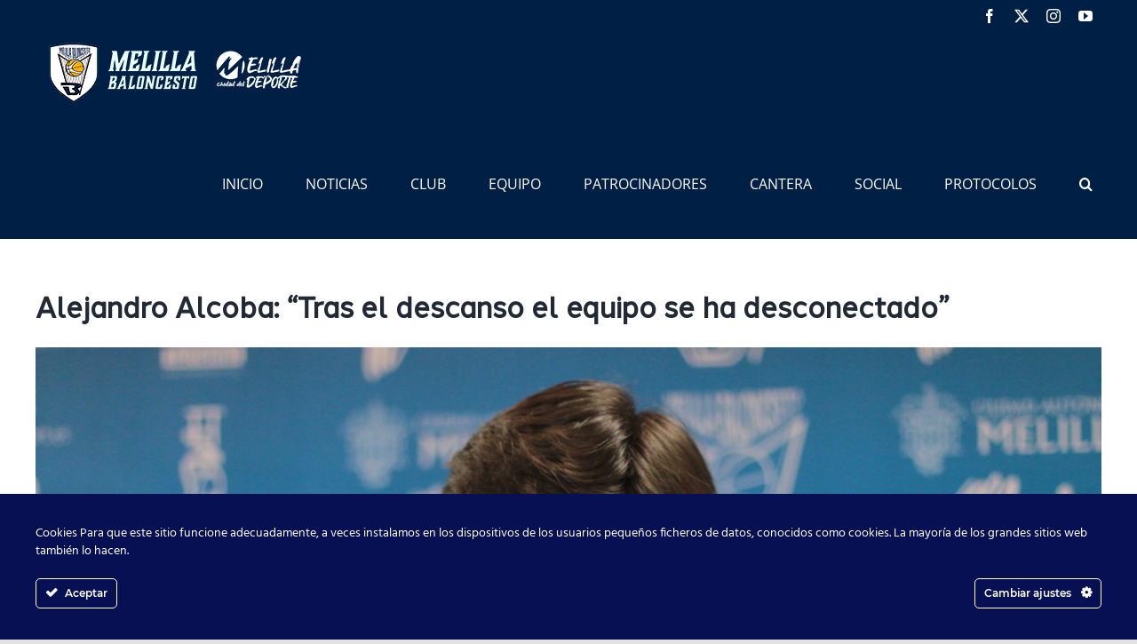

--- FILE ---
content_type: text/html; charset=utf-8
request_url: https://www.google.com/recaptcha/api2/anchor?ar=1&k=6Lfj54kUAAAAAMicFsZEtvSmghY1Hx9l42ANB1Ru&co=aHR0cHM6Ly9jbHVibWVsaWxsYWJhbG9uY2VzdG8ub3JnOjQ0Mw..&hl=en&v=PoyoqOPhxBO7pBk68S4YbpHZ&size=invisible&anchor-ms=20000&execute-ms=30000&cb=ogr8kpflerac
body_size: 48887
content:
<!DOCTYPE HTML><html dir="ltr" lang="en"><head><meta http-equiv="Content-Type" content="text/html; charset=UTF-8">
<meta http-equiv="X-UA-Compatible" content="IE=edge">
<title>reCAPTCHA</title>
<style type="text/css">
/* cyrillic-ext */
@font-face {
  font-family: 'Roboto';
  font-style: normal;
  font-weight: 400;
  font-stretch: 100%;
  src: url(//fonts.gstatic.com/s/roboto/v48/KFO7CnqEu92Fr1ME7kSn66aGLdTylUAMa3GUBHMdazTgWw.woff2) format('woff2');
  unicode-range: U+0460-052F, U+1C80-1C8A, U+20B4, U+2DE0-2DFF, U+A640-A69F, U+FE2E-FE2F;
}
/* cyrillic */
@font-face {
  font-family: 'Roboto';
  font-style: normal;
  font-weight: 400;
  font-stretch: 100%;
  src: url(//fonts.gstatic.com/s/roboto/v48/KFO7CnqEu92Fr1ME7kSn66aGLdTylUAMa3iUBHMdazTgWw.woff2) format('woff2');
  unicode-range: U+0301, U+0400-045F, U+0490-0491, U+04B0-04B1, U+2116;
}
/* greek-ext */
@font-face {
  font-family: 'Roboto';
  font-style: normal;
  font-weight: 400;
  font-stretch: 100%;
  src: url(//fonts.gstatic.com/s/roboto/v48/KFO7CnqEu92Fr1ME7kSn66aGLdTylUAMa3CUBHMdazTgWw.woff2) format('woff2');
  unicode-range: U+1F00-1FFF;
}
/* greek */
@font-face {
  font-family: 'Roboto';
  font-style: normal;
  font-weight: 400;
  font-stretch: 100%;
  src: url(//fonts.gstatic.com/s/roboto/v48/KFO7CnqEu92Fr1ME7kSn66aGLdTylUAMa3-UBHMdazTgWw.woff2) format('woff2');
  unicode-range: U+0370-0377, U+037A-037F, U+0384-038A, U+038C, U+038E-03A1, U+03A3-03FF;
}
/* math */
@font-face {
  font-family: 'Roboto';
  font-style: normal;
  font-weight: 400;
  font-stretch: 100%;
  src: url(//fonts.gstatic.com/s/roboto/v48/KFO7CnqEu92Fr1ME7kSn66aGLdTylUAMawCUBHMdazTgWw.woff2) format('woff2');
  unicode-range: U+0302-0303, U+0305, U+0307-0308, U+0310, U+0312, U+0315, U+031A, U+0326-0327, U+032C, U+032F-0330, U+0332-0333, U+0338, U+033A, U+0346, U+034D, U+0391-03A1, U+03A3-03A9, U+03B1-03C9, U+03D1, U+03D5-03D6, U+03F0-03F1, U+03F4-03F5, U+2016-2017, U+2034-2038, U+203C, U+2040, U+2043, U+2047, U+2050, U+2057, U+205F, U+2070-2071, U+2074-208E, U+2090-209C, U+20D0-20DC, U+20E1, U+20E5-20EF, U+2100-2112, U+2114-2115, U+2117-2121, U+2123-214F, U+2190, U+2192, U+2194-21AE, U+21B0-21E5, U+21F1-21F2, U+21F4-2211, U+2213-2214, U+2216-22FF, U+2308-230B, U+2310, U+2319, U+231C-2321, U+2336-237A, U+237C, U+2395, U+239B-23B7, U+23D0, U+23DC-23E1, U+2474-2475, U+25AF, U+25B3, U+25B7, U+25BD, U+25C1, U+25CA, U+25CC, U+25FB, U+266D-266F, U+27C0-27FF, U+2900-2AFF, U+2B0E-2B11, U+2B30-2B4C, U+2BFE, U+3030, U+FF5B, U+FF5D, U+1D400-1D7FF, U+1EE00-1EEFF;
}
/* symbols */
@font-face {
  font-family: 'Roboto';
  font-style: normal;
  font-weight: 400;
  font-stretch: 100%;
  src: url(//fonts.gstatic.com/s/roboto/v48/KFO7CnqEu92Fr1ME7kSn66aGLdTylUAMaxKUBHMdazTgWw.woff2) format('woff2');
  unicode-range: U+0001-000C, U+000E-001F, U+007F-009F, U+20DD-20E0, U+20E2-20E4, U+2150-218F, U+2190, U+2192, U+2194-2199, U+21AF, U+21E6-21F0, U+21F3, U+2218-2219, U+2299, U+22C4-22C6, U+2300-243F, U+2440-244A, U+2460-24FF, U+25A0-27BF, U+2800-28FF, U+2921-2922, U+2981, U+29BF, U+29EB, U+2B00-2BFF, U+4DC0-4DFF, U+FFF9-FFFB, U+10140-1018E, U+10190-1019C, U+101A0, U+101D0-101FD, U+102E0-102FB, U+10E60-10E7E, U+1D2C0-1D2D3, U+1D2E0-1D37F, U+1F000-1F0FF, U+1F100-1F1AD, U+1F1E6-1F1FF, U+1F30D-1F30F, U+1F315, U+1F31C, U+1F31E, U+1F320-1F32C, U+1F336, U+1F378, U+1F37D, U+1F382, U+1F393-1F39F, U+1F3A7-1F3A8, U+1F3AC-1F3AF, U+1F3C2, U+1F3C4-1F3C6, U+1F3CA-1F3CE, U+1F3D4-1F3E0, U+1F3ED, U+1F3F1-1F3F3, U+1F3F5-1F3F7, U+1F408, U+1F415, U+1F41F, U+1F426, U+1F43F, U+1F441-1F442, U+1F444, U+1F446-1F449, U+1F44C-1F44E, U+1F453, U+1F46A, U+1F47D, U+1F4A3, U+1F4B0, U+1F4B3, U+1F4B9, U+1F4BB, U+1F4BF, U+1F4C8-1F4CB, U+1F4D6, U+1F4DA, U+1F4DF, U+1F4E3-1F4E6, U+1F4EA-1F4ED, U+1F4F7, U+1F4F9-1F4FB, U+1F4FD-1F4FE, U+1F503, U+1F507-1F50B, U+1F50D, U+1F512-1F513, U+1F53E-1F54A, U+1F54F-1F5FA, U+1F610, U+1F650-1F67F, U+1F687, U+1F68D, U+1F691, U+1F694, U+1F698, U+1F6AD, U+1F6B2, U+1F6B9-1F6BA, U+1F6BC, U+1F6C6-1F6CF, U+1F6D3-1F6D7, U+1F6E0-1F6EA, U+1F6F0-1F6F3, U+1F6F7-1F6FC, U+1F700-1F7FF, U+1F800-1F80B, U+1F810-1F847, U+1F850-1F859, U+1F860-1F887, U+1F890-1F8AD, U+1F8B0-1F8BB, U+1F8C0-1F8C1, U+1F900-1F90B, U+1F93B, U+1F946, U+1F984, U+1F996, U+1F9E9, U+1FA00-1FA6F, U+1FA70-1FA7C, U+1FA80-1FA89, U+1FA8F-1FAC6, U+1FACE-1FADC, U+1FADF-1FAE9, U+1FAF0-1FAF8, U+1FB00-1FBFF;
}
/* vietnamese */
@font-face {
  font-family: 'Roboto';
  font-style: normal;
  font-weight: 400;
  font-stretch: 100%;
  src: url(//fonts.gstatic.com/s/roboto/v48/KFO7CnqEu92Fr1ME7kSn66aGLdTylUAMa3OUBHMdazTgWw.woff2) format('woff2');
  unicode-range: U+0102-0103, U+0110-0111, U+0128-0129, U+0168-0169, U+01A0-01A1, U+01AF-01B0, U+0300-0301, U+0303-0304, U+0308-0309, U+0323, U+0329, U+1EA0-1EF9, U+20AB;
}
/* latin-ext */
@font-face {
  font-family: 'Roboto';
  font-style: normal;
  font-weight: 400;
  font-stretch: 100%;
  src: url(//fonts.gstatic.com/s/roboto/v48/KFO7CnqEu92Fr1ME7kSn66aGLdTylUAMa3KUBHMdazTgWw.woff2) format('woff2');
  unicode-range: U+0100-02BA, U+02BD-02C5, U+02C7-02CC, U+02CE-02D7, U+02DD-02FF, U+0304, U+0308, U+0329, U+1D00-1DBF, U+1E00-1E9F, U+1EF2-1EFF, U+2020, U+20A0-20AB, U+20AD-20C0, U+2113, U+2C60-2C7F, U+A720-A7FF;
}
/* latin */
@font-face {
  font-family: 'Roboto';
  font-style: normal;
  font-weight: 400;
  font-stretch: 100%;
  src: url(//fonts.gstatic.com/s/roboto/v48/KFO7CnqEu92Fr1ME7kSn66aGLdTylUAMa3yUBHMdazQ.woff2) format('woff2');
  unicode-range: U+0000-00FF, U+0131, U+0152-0153, U+02BB-02BC, U+02C6, U+02DA, U+02DC, U+0304, U+0308, U+0329, U+2000-206F, U+20AC, U+2122, U+2191, U+2193, U+2212, U+2215, U+FEFF, U+FFFD;
}
/* cyrillic-ext */
@font-face {
  font-family: 'Roboto';
  font-style: normal;
  font-weight: 500;
  font-stretch: 100%;
  src: url(//fonts.gstatic.com/s/roboto/v48/KFO7CnqEu92Fr1ME7kSn66aGLdTylUAMa3GUBHMdazTgWw.woff2) format('woff2');
  unicode-range: U+0460-052F, U+1C80-1C8A, U+20B4, U+2DE0-2DFF, U+A640-A69F, U+FE2E-FE2F;
}
/* cyrillic */
@font-face {
  font-family: 'Roboto';
  font-style: normal;
  font-weight: 500;
  font-stretch: 100%;
  src: url(//fonts.gstatic.com/s/roboto/v48/KFO7CnqEu92Fr1ME7kSn66aGLdTylUAMa3iUBHMdazTgWw.woff2) format('woff2');
  unicode-range: U+0301, U+0400-045F, U+0490-0491, U+04B0-04B1, U+2116;
}
/* greek-ext */
@font-face {
  font-family: 'Roboto';
  font-style: normal;
  font-weight: 500;
  font-stretch: 100%;
  src: url(//fonts.gstatic.com/s/roboto/v48/KFO7CnqEu92Fr1ME7kSn66aGLdTylUAMa3CUBHMdazTgWw.woff2) format('woff2');
  unicode-range: U+1F00-1FFF;
}
/* greek */
@font-face {
  font-family: 'Roboto';
  font-style: normal;
  font-weight: 500;
  font-stretch: 100%;
  src: url(//fonts.gstatic.com/s/roboto/v48/KFO7CnqEu92Fr1ME7kSn66aGLdTylUAMa3-UBHMdazTgWw.woff2) format('woff2');
  unicode-range: U+0370-0377, U+037A-037F, U+0384-038A, U+038C, U+038E-03A1, U+03A3-03FF;
}
/* math */
@font-face {
  font-family: 'Roboto';
  font-style: normal;
  font-weight: 500;
  font-stretch: 100%;
  src: url(//fonts.gstatic.com/s/roboto/v48/KFO7CnqEu92Fr1ME7kSn66aGLdTylUAMawCUBHMdazTgWw.woff2) format('woff2');
  unicode-range: U+0302-0303, U+0305, U+0307-0308, U+0310, U+0312, U+0315, U+031A, U+0326-0327, U+032C, U+032F-0330, U+0332-0333, U+0338, U+033A, U+0346, U+034D, U+0391-03A1, U+03A3-03A9, U+03B1-03C9, U+03D1, U+03D5-03D6, U+03F0-03F1, U+03F4-03F5, U+2016-2017, U+2034-2038, U+203C, U+2040, U+2043, U+2047, U+2050, U+2057, U+205F, U+2070-2071, U+2074-208E, U+2090-209C, U+20D0-20DC, U+20E1, U+20E5-20EF, U+2100-2112, U+2114-2115, U+2117-2121, U+2123-214F, U+2190, U+2192, U+2194-21AE, U+21B0-21E5, U+21F1-21F2, U+21F4-2211, U+2213-2214, U+2216-22FF, U+2308-230B, U+2310, U+2319, U+231C-2321, U+2336-237A, U+237C, U+2395, U+239B-23B7, U+23D0, U+23DC-23E1, U+2474-2475, U+25AF, U+25B3, U+25B7, U+25BD, U+25C1, U+25CA, U+25CC, U+25FB, U+266D-266F, U+27C0-27FF, U+2900-2AFF, U+2B0E-2B11, U+2B30-2B4C, U+2BFE, U+3030, U+FF5B, U+FF5D, U+1D400-1D7FF, U+1EE00-1EEFF;
}
/* symbols */
@font-face {
  font-family: 'Roboto';
  font-style: normal;
  font-weight: 500;
  font-stretch: 100%;
  src: url(//fonts.gstatic.com/s/roboto/v48/KFO7CnqEu92Fr1ME7kSn66aGLdTylUAMaxKUBHMdazTgWw.woff2) format('woff2');
  unicode-range: U+0001-000C, U+000E-001F, U+007F-009F, U+20DD-20E0, U+20E2-20E4, U+2150-218F, U+2190, U+2192, U+2194-2199, U+21AF, U+21E6-21F0, U+21F3, U+2218-2219, U+2299, U+22C4-22C6, U+2300-243F, U+2440-244A, U+2460-24FF, U+25A0-27BF, U+2800-28FF, U+2921-2922, U+2981, U+29BF, U+29EB, U+2B00-2BFF, U+4DC0-4DFF, U+FFF9-FFFB, U+10140-1018E, U+10190-1019C, U+101A0, U+101D0-101FD, U+102E0-102FB, U+10E60-10E7E, U+1D2C0-1D2D3, U+1D2E0-1D37F, U+1F000-1F0FF, U+1F100-1F1AD, U+1F1E6-1F1FF, U+1F30D-1F30F, U+1F315, U+1F31C, U+1F31E, U+1F320-1F32C, U+1F336, U+1F378, U+1F37D, U+1F382, U+1F393-1F39F, U+1F3A7-1F3A8, U+1F3AC-1F3AF, U+1F3C2, U+1F3C4-1F3C6, U+1F3CA-1F3CE, U+1F3D4-1F3E0, U+1F3ED, U+1F3F1-1F3F3, U+1F3F5-1F3F7, U+1F408, U+1F415, U+1F41F, U+1F426, U+1F43F, U+1F441-1F442, U+1F444, U+1F446-1F449, U+1F44C-1F44E, U+1F453, U+1F46A, U+1F47D, U+1F4A3, U+1F4B0, U+1F4B3, U+1F4B9, U+1F4BB, U+1F4BF, U+1F4C8-1F4CB, U+1F4D6, U+1F4DA, U+1F4DF, U+1F4E3-1F4E6, U+1F4EA-1F4ED, U+1F4F7, U+1F4F9-1F4FB, U+1F4FD-1F4FE, U+1F503, U+1F507-1F50B, U+1F50D, U+1F512-1F513, U+1F53E-1F54A, U+1F54F-1F5FA, U+1F610, U+1F650-1F67F, U+1F687, U+1F68D, U+1F691, U+1F694, U+1F698, U+1F6AD, U+1F6B2, U+1F6B9-1F6BA, U+1F6BC, U+1F6C6-1F6CF, U+1F6D3-1F6D7, U+1F6E0-1F6EA, U+1F6F0-1F6F3, U+1F6F7-1F6FC, U+1F700-1F7FF, U+1F800-1F80B, U+1F810-1F847, U+1F850-1F859, U+1F860-1F887, U+1F890-1F8AD, U+1F8B0-1F8BB, U+1F8C0-1F8C1, U+1F900-1F90B, U+1F93B, U+1F946, U+1F984, U+1F996, U+1F9E9, U+1FA00-1FA6F, U+1FA70-1FA7C, U+1FA80-1FA89, U+1FA8F-1FAC6, U+1FACE-1FADC, U+1FADF-1FAE9, U+1FAF0-1FAF8, U+1FB00-1FBFF;
}
/* vietnamese */
@font-face {
  font-family: 'Roboto';
  font-style: normal;
  font-weight: 500;
  font-stretch: 100%;
  src: url(//fonts.gstatic.com/s/roboto/v48/KFO7CnqEu92Fr1ME7kSn66aGLdTylUAMa3OUBHMdazTgWw.woff2) format('woff2');
  unicode-range: U+0102-0103, U+0110-0111, U+0128-0129, U+0168-0169, U+01A0-01A1, U+01AF-01B0, U+0300-0301, U+0303-0304, U+0308-0309, U+0323, U+0329, U+1EA0-1EF9, U+20AB;
}
/* latin-ext */
@font-face {
  font-family: 'Roboto';
  font-style: normal;
  font-weight: 500;
  font-stretch: 100%;
  src: url(//fonts.gstatic.com/s/roboto/v48/KFO7CnqEu92Fr1ME7kSn66aGLdTylUAMa3KUBHMdazTgWw.woff2) format('woff2');
  unicode-range: U+0100-02BA, U+02BD-02C5, U+02C7-02CC, U+02CE-02D7, U+02DD-02FF, U+0304, U+0308, U+0329, U+1D00-1DBF, U+1E00-1E9F, U+1EF2-1EFF, U+2020, U+20A0-20AB, U+20AD-20C0, U+2113, U+2C60-2C7F, U+A720-A7FF;
}
/* latin */
@font-face {
  font-family: 'Roboto';
  font-style: normal;
  font-weight: 500;
  font-stretch: 100%;
  src: url(//fonts.gstatic.com/s/roboto/v48/KFO7CnqEu92Fr1ME7kSn66aGLdTylUAMa3yUBHMdazQ.woff2) format('woff2');
  unicode-range: U+0000-00FF, U+0131, U+0152-0153, U+02BB-02BC, U+02C6, U+02DA, U+02DC, U+0304, U+0308, U+0329, U+2000-206F, U+20AC, U+2122, U+2191, U+2193, U+2212, U+2215, U+FEFF, U+FFFD;
}
/* cyrillic-ext */
@font-face {
  font-family: 'Roboto';
  font-style: normal;
  font-weight: 900;
  font-stretch: 100%;
  src: url(//fonts.gstatic.com/s/roboto/v48/KFO7CnqEu92Fr1ME7kSn66aGLdTylUAMa3GUBHMdazTgWw.woff2) format('woff2');
  unicode-range: U+0460-052F, U+1C80-1C8A, U+20B4, U+2DE0-2DFF, U+A640-A69F, U+FE2E-FE2F;
}
/* cyrillic */
@font-face {
  font-family: 'Roboto';
  font-style: normal;
  font-weight: 900;
  font-stretch: 100%;
  src: url(//fonts.gstatic.com/s/roboto/v48/KFO7CnqEu92Fr1ME7kSn66aGLdTylUAMa3iUBHMdazTgWw.woff2) format('woff2');
  unicode-range: U+0301, U+0400-045F, U+0490-0491, U+04B0-04B1, U+2116;
}
/* greek-ext */
@font-face {
  font-family: 'Roboto';
  font-style: normal;
  font-weight: 900;
  font-stretch: 100%;
  src: url(//fonts.gstatic.com/s/roboto/v48/KFO7CnqEu92Fr1ME7kSn66aGLdTylUAMa3CUBHMdazTgWw.woff2) format('woff2');
  unicode-range: U+1F00-1FFF;
}
/* greek */
@font-face {
  font-family: 'Roboto';
  font-style: normal;
  font-weight: 900;
  font-stretch: 100%;
  src: url(//fonts.gstatic.com/s/roboto/v48/KFO7CnqEu92Fr1ME7kSn66aGLdTylUAMa3-UBHMdazTgWw.woff2) format('woff2');
  unicode-range: U+0370-0377, U+037A-037F, U+0384-038A, U+038C, U+038E-03A1, U+03A3-03FF;
}
/* math */
@font-face {
  font-family: 'Roboto';
  font-style: normal;
  font-weight: 900;
  font-stretch: 100%;
  src: url(//fonts.gstatic.com/s/roboto/v48/KFO7CnqEu92Fr1ME7kSn66aGLdTylUAMawCUBHMdazTgWw.woff2) format('woff2');
  unicode-range: U+0302-0303, U+0305, U+0307-0308, U+0310, U+0312, U+0315, U+031A, U+0326-0327, U+032C, U+032F-0330, U+0332-0333, U+0338, U+033A, U+0346, U+034D, U+0391-03A1, U+03A3-03A9, U+03B1-03C9, U+03D1, U+03D5-03D6, U+03F0-03F1, U+03F4-03F5, U+2016-2017, U+2034-2038, U+203C, U+2040, U+2043, U+2047, U+2050, U+2057, U+205F, U+2070-2071, U+2074-208E, U+2090-209C, U+20D0-20DC, U+20E1, U+20E5-20EF, U+2100-2112, U+2114-2115, U+2117-2121, U+2123-214F, U+2190, U+2192, U+2194-21AE, U+21B0-21E5, U+21F1-21F2, U+21F4-2211, U+2213-2214, U+2216-22FF, U+2308-230B, U+2310, U+2319, U+231C-2321, U+2336-237A, U+237C, U+2395, U+239B-23B7, U+23D0, U+23DC-23E1, U+2474-2475, U+25AF, U+25B3, U+25B7, U+25BD, U+25C1, U+25CA, U+25CC, U+25FB, U+266D-266F, U+27C0-27FF, U+2900-2AFF, U+2B0E-2B11, U+2B30-2B4C, U+2BFE, U+3030, U+FF5B, U+FF5D, U+1D400-1D7FF, U+1EE00-1EEFF;
}
/* symbols */
@font-face {
  font-family: 'Roboto';
  font-style: normal;
  font-weight: 900;
  font-stretch: 100%;
  src: url(//fonts.gstatic.com/s/roboto/v48/KFO7CnqEu92Fr1ME7kSn66aGLdTylUAMaxKUBHMdazTgWw.woff2) format('woff2');
  unicode-range: U+0001-000C, U+000E-001F, U+007F-009F, U+20DD-20E0, U+20E2-20E4, U+2150-218F, U+2190, U+2192, U+2194-2199, U+21AF, U+21E6-21F0, U+21F3, U+2218-2219, U+2299, U+22C4-22C6, U+2300-243F, U+2440-244A, U+2460-24FF, U+25A0-27BF, U+2800-28FF, U+2921-2922, U+2981, U+29BF, U+29EB, U+2B00-2BFF, U+4DC0-4DFF, U+FFF9-FFFB, U+10140-1018E, U+10190-1019C, U+101A0, U+101D0-101FD, U+102E0-102FB, U+10E60-10E7E, U+1D2C0-1D2D3, U+1D2E0-1D37F, U+1F000-1F0FF, U+1F100-1F1AD, U+1F1E6-1F1FF, U+1F30D-1F30F, U+1F315, U+1F31C, U+1F31E, U+1F320-1F32C, U+1F336, U+1F378, U+1F37D, U+1F382, U+1F393-1F39F, U+1F3A7-1F3A8, U+1F3AC-1F3AF, U+1F3C2, U+1F3C4-1F3C6, U+1F3CA-1F3CE, U+1F3D4-1F3E0, U+1F3ED, U+1F3F1-1F3F3, U+1F3F5-1F3F7, U+1F408, U+1F415, U+1F41F, U+1F426, U+1F43F, U+1F441-1F442, U+1F444, U+1F446-1F449, U+1F44C-1F44E, U+1F453, U+1F46A, U+1F47D, U+1F4A3, U+1F4B0, U+1F4B3, U+1F4B9, U+1F4BB, U+1F4BF, U+1F4C8-1F4CB, U+1F4D6, U+1F4DA, U+1F4DF, U+1F4E3-1F4E6, U+1F4EA-1F4ED, U+1F4F7, U+1F4F9-1F4FB, U+1F4FD-1F4FE, U+1F503, U+1F507-1F50B, U+1F50D, U+1F512-1F513, U+1F53E-1F54A, U+1F54F-1F5FA, U+1F610, U+1F650-1F67F, U+1F687, U+1F68D, U+1F691, U+1F694, U+1F698, U+1F6AD, U+1F6B2, U+1F6B9-1F6BA, U+1F6BC, U+1F6C6-1F6CF, U+1F6D3-1F6D7, U+1F6E0-1F6EA, U+1F6F0-1F6F3, U+1F6F7-1F6FC, U+1F700-1F7FF, U+1F800-1F80B, U+1F810-1F847, U+1F850-1F859, U+1F860-1F887, U+1F890-1F8AD, U+1F8B0-1F8BB, U+1F8C0-1F8C1, U+1F900-1F90B, U+1F93B, U+1F946, U+1F984, U+1F996, U+1F9E9, U+1FA00-1FA6F, U+1FA70-1FA7C, U+1FA80-1FA89, U+1FA8F-1FAC6, U+1FACE-1FADC, U+1FADF-1FAE9, U+1FAF0-1FAF8, U+1FB00-1FBFF;
}
/* vietnamese */
@font-face {
  font-family: 'Roboto';
  font-style: normal;
  font-weight: 900;
  font-stretch: 100%;
  src: url(//fonts.gstatic.com/s/roboto/v48/KFO7CnqEu92Fr1ME7kSn66aGLdTylUAMa3OUBHMdazTgWw.woff2) format('woff2');
  unicode-range: U+0102-0103, U+0110-0111, U+0128-0129, U+0168-0169, U+01A0-01A1, U+01AF-01B0, U+0300-0301, U+0303-0304, U+0308-0309, U+0323, U+0329, U+1EA0-1EF9, U+20AB;
}
/* latin-ext */
@font-face {
  font-family: 'Roboto';
  font-style: normal;
  font-weight: 900;
  font-stretch: 100%;
  src: url(//fonts.gstatic.com/s/roboto/v48/KFO7CnqEu92Fr1ME7kSn66aGLdTylUAMa3KUBHMdazTgWw.woff2) format('woff2');
  unicode-range: U+0100-02BA, U+02BD-02C5, U+02C7-02CC, U+02CE-02D7, U+02DD-02FF, U+0304, U+0308, U+0329, U+1D00-1DBF, U+1E00-1E9F, U+1EF2-1EFF, U+2020, U+20A0-20AB, U+20AD-20C0, U+2113, U+2C60-2C7F, U+A720-A7FF;
}
/* latin */
@font-face {
  font-family: 'Roboto';
  font-style: normal;
  font-weight: 900;
  font-stretch: 100%;
  src: url(//fonts.gstatic.com/s/roboto/v48/KFO7CnqEu92Fr1ME7kSn66aGLdTylUAMa3yUBHMdazQ.woff2) format('woff2');
  unicode-range: U+0000-00FF, U+0131, U+0152-0153, U+02BB-02BC, U+02C6, U+02DA, U+02DC, U+0304, U+0308, U+0329, U+2000-206F, U+20AC, U+2122, U+2191, U+2193, U+2212, U+2215, U+FEFF, U+FFFD;
}

</style>
<link rel="stylesheet" type="text/css" href="https://www.gstatic.com/recaptcha/releases/PoyoqOPhxBO7pBk68S4YbpHZ/styles__ltr.css">
<script nonce="ON4LT74jdpE1p-JEe6P-sA" type="text/javascript">window['__recaptcha_api'] = 'https://www.google.com/recaptcha/api2/';</script>
<script type="text/javascript" src="https://www.gstatic.com/recaptcha/releases/PoyoqOPhxBO7pBk68S4YbpHZ/recaptcha__en.js" nonce="ON4LT74jdpE1p-JEe6P-sA">
      
    </script></head>
<body><div id="rc-anchor-alert" class="rc-anchor-alert"></div>
<input type="hidden" id="recaptcha-token" value="[base64]">
<script type="text/javascript" nonce="ON4LT74jdpE1p-JEe6P-sA">
      recaptcha.anchor.Main.init("[\x22ainput\x22,[\x22bgdata\x22,\x22\x22,\[base64]/[base64]/[base64]/ZyhXLGgpOnEoW04sMjEsbF0sVywwKSxoKSxmYWxzZSxmYWxzZSl9Y2F0Y2goayl7RygzNTgsVyk/[base64]/[base64]/[base64]/[base64]/[base64]/[base64]/[base64]/bmV3IEJbT10oRFswXSk6dz09Mj9uZXcgQltPXShEWzBdLERbMV0pOnc9PTM/bmV3IEJbT10oRFswXSxEWzFdLERbMl0pOnc9PTQ/[base64]/[base64]/[base64]/[base64]/[base64]\\u003d\x22,\[base64]\\u003d\x22,\x22w71OwpvDnsOdwrgpGmzDqh4awro4L8O2VndvXcKNwqVKTcOKwoXDosOAO17CosKvw6fCggbDhcK6w4fDh8K4wrI0wqpydXxUw6LCmyFbfMKPw5nCicK/T8Ocw4rDgMKJwolWQFp1DsKrN8KYwp0TKcOyIMOHLsOmw5HDunjClmzDqcKvwrTChsKOwpNsfMO4wrPDuUcMPA3CmygDw6spwoUBwqzCkl7CucOzw53Dslx/wrrCqcOPCT/Cm8O8w4JEwrrCkx9ow5tlwqgfw7pgw5HDnsO4dMOowrw6wpVJBcK6IsOYSCXCt3jDnsO+esKmbsK/wqhTw61hK8Ofw6cpwp9ow4w7PsKOw6/CtsOYSUsNw4EAwrzDjsO7PcOLw7HCoMKewodIwqzDoMKmw6LDiMOiCAY6wpFvw6g7Bg5Mw4BCOsOdB8OhwppywrNuwq3CvsKtwps8JMKvwoXCrsKbBn7DrcK9aTFQw5BkCl/CncOAMcOhwqLDscKkw7rDphsCw5vCs8KewrgLw6jCqTjCm8OIwpvCqsKDwqczISXCsExIasOuY8KwaMKCD8O0XsO7w7pAEAXDi8KWbMOWYRF3A8Kpw5wLw63Cm8KKwqcww6vDo8O7w7/Dq3dsQwdgVDxpOy7Dl8OZw7DCrcO8UzxEABLCnsKGKllpw75ZfkhYw7QAUy9YEcKHw7/Coj8zaMOmW8ObY8K2w7Vbw7PDrSRAw5vDpsOdccKWFcKdCcO/wpw0VSDCk13CusKnVMOfERvDlWsANC1Gwr4ww6TDtcKpw7tzY8OQwqhzw6PCsBZFwq/[base64]/[base64]/CgFg7w59YcDnCvcO4RMKew6fCjMKHw7DCoWwZDcKGSSXDn8OnwrHCuwHChR/Cm8OKU8OxfcK1w5Jjwo3CnT9FMFdXw6lVwqJYAnEkZlZZw6c8w5p/w5DDtnMOK17CosOzw4MKw68Rw4zCuMKIwpHDvMODV8Obfip1w7oEw7tiw69Zw7EZwqnDtBTCmVHCs8Oyw6RXBktaw6PDuMK7bsOvcFcCwpoBEQ04fcORbhY6RsOKEMOJw6bDrMKkcUjCsMKjZiNncH1Fwq/CgWbDuWzDlWoTd8KCcwHCqGp/a8KdEMOtMcOJw6XDu8KOJDRRw5LCuMO8w6E1QD14dFTCpg9Nw5XChMKkc1rCg3VaJynDjWTDtsK1CTR8G33Dvntfw6wvwofCnMKfwr/Dg1jCuMKwAsOXw5TCjEs5wrnDtW/Dt1VjDUjDvAxMwqobHMKrw7wvw450wpciw4Egw51DEMKvw4Acw5TDtRkZEg/CjcKdGMO+J8OAwpMAM8OSPCTCg0NrwrHCqmzCrnVFw7NswrkpOkQsMz7CnxHCn8OmQ8OZGRnCuMK6w5cyXCESw7vDp8KJQy7CkQF2wqzCisOEwqvCn8Osd8K3RFRZaiRXwrQgwoZ5w4Jdwo/CtSbDn3LDp0xdw6vDjxUEw6xvYXxjw6DCshLDhcKCKx5QO27DqUXCrMKMFlrChMOzw7hmLAAjwpcdScKGF8KqwoFww4crQMKxc8OZwrJgwr/[base64]/Dr2TCh8OZwoXCiwVtYcKTbMKDw7RCYcK0w5A8XcK9wpDCkjtTVn8zPkfDnQJFwqE6X3A7WDM4w5sDwqXDiTRLH8OsQTTDqyXCq3HDp8Kob8KXw5lzcBY/wpAwcFI9ZcOcW0E6wrrDkwJbwpB8T8KkESMCHsOlw4PDoMO4wpDDnsOvYMO+woAmaMK/[base64]/[base64]/CssKvF8OAbWjCksObw4zDn8K/w63Dvm5hw6BZXhRjwp9KXHkuNlXDsMOBGU7ChU/Dn2nDjcO0CFXDhsO6HS3CllPCt2dEAMOPwqrCk0zDnFEzOWrDqzfCrsOYw6A/DGxVdcOhU8OUwonClsOPehTDohTChMO0P8Olw43CjsKdczfDn1DDnVwuwozCi8KoOcORQzB6V2DCpcKGFMO+NMKHIVzCg8K8GMK7ZCHDlyzCtMOEHsKPw7VXw5LCq8KOw7PDjitJJ13DoDQHwqvDr8O9XMKHwonCsA/CmcK5w67Ck8KGJ1vClsO+IUIOw7scLkfClcODw43DqsO5N3A7w4h9w5PDj3VTw5ssWmjCj2ZJw5rDmnfDsh3DtcKQbBTDn8O8w7/DvMKxw68mQQkVw4E7CMK0T8O5BH3CpcK8wqfCrsOrHsOIwqcNH8OBwp/[base64]/[base64]/[base64]/w6/DjlYkw5A/KsKfwqzCgnDDmsOGUMOqwr/DiSgcNVXCksO/w6jDrVsKbWPDp8KEJMKlw5Fvw5nDosKhQH3CsUzDhj/[base64]/DoA0UYsOjbsK3BzzDj2LDvTHDhCjDgTfDuMOKOHt0w5PDtcOeOkfChcKDb8OfwrEhwrnDs8OiwrjCqsKUw6fDk8OgRsKYbiLDk8KKQ2sVw6jDgCPCjsKwCMK/wqF6wo/CqsOow44iwqvCjlcXPMOBw5M7DnkRQHpVYCAtHsOww51HUynDpE/[base64]/Dp37DoBorQsOHwo/CrkfDqwc2wobDo8OIw5HCt8KgMFHCmcKSw7wAw7fCn8Oqw7DCrGrDu8KfwoPDhh3CmsK0w6XCoVPDisKqMyrCqsKQw5HCsHvDhTvDhAYxwrZWHsOWQ8O+wqrChRHCscOCw59ta8OmwpLCtsKiTUkTwqrChWzCqsKKwq1rw7U3D8KCaMKMI8ONfQc5wog/JMKwwrLCgm7DhTBWwrHClsKcJsO0w6UKRcKMeSRVwrpzwp4zX8KBA8OtU8OGWl1dwpbCocOlN04XUkxaAkNha3LDqX4BAsO9b8O7wrrDk8OEYwR1V8OiBAJxXsK9w57DhQ1hwqRRXTTCslZ/dVnDp8KPw4TCpsKPXQ3CnlZDOQbCqFPDrcKiNnzCq0chwqPCqcK2w67DvyXDq2sTw4bCtMOXw6Ugw6HCrMOWU8OoDMKJw6fCq8OnFG8pAm7DnMOgA8K+w5cvB8KPf37DgcO/B8KqFhXDjgrDgMOcw77CqDTCjcK0LMOdw7rCuWAYCSjDqxcrwp/[base64]/wqpfGFfDiFRReUB0w7TDoMOGMsKLHlTDvsOdwoQ6w53DpMOmcsK+wrInw6YOGG8WwrgPFEvDvCbCnD3DlFjCuyfCmWBjw7/CuhHDjsOZwpbCkn7Ct8OfTg1sw7lTw4k5wp7DqsOUVgplwpwqwo5yNMKOR8OZB8OpeUAyV8K7FQzDk8OLf8K1cVtxwrfDgsK1w6fDk8K4I0ADw5pPbBvDtl/DrMOUFcKXwq3DmzXDvcOGw6pgw4wuwqFJw6dpw6DCkRMnw4IJbxN7wpzDr8K/w73CocKnwoHDt8KFw4I7F31macKlw7ExTG5wBiJzb0TDq8KiwpY8O8K0w48rX8KbWRTCqhDDqMO1wqjDul0lw5jCvBdHN8KZw43DrGkiFcOhQ3PDtcOMw47DqcK8BsKJesOFw4TCoRnDqRY4FirDmsKPCcKvwq/Cn03DksOmw6l3w7TDsW7Cn0rCpsOfIMOBwo8UQ8OKw5zDrsKOw5RSworCujXChyJMFzU/SiQFe8KTKyDCiQ/CtcKTwqLDgcO9w74cw6DCr1FHwqFHwqHDkcKdaTAcOMK+dsO8WcOJwpnDtcOcw6fCsVPClwtlNsOZIsKXfcKWMcOLw6HDnC4Jw63Ckz06w4sZw7xaw6nDuMKkwrLDo1PCtEXDvsOmLxfDpBzChsORA3t4wr1kw7/CoMOxw6paQSLCtcOIRRBTFxw2BcOsw6hQwrw4Bgh2w5EEwo/[base64]/DgcOpw4zDtsOpbsKvYcKLwp/DqyPDn8OgVWokw4PDlDvDgsOODsKKOsOxw63Ds8KfDsKVw77CrcOYPsKUw6/Cj8K1w5fCtsOpdXFFw4TDlVnCp8K+w48HY8O3w4gLeMKrOsKAOzTCs8KxGMO6QMKswrI+eMOVwpLDn0olwpQfPGxiJMOpDD3CjAdXAMOhU8K7w6PCpyTDgVvDs1xDw4XDr3hvwpfDqwwpCyPCo8KNw5QCw4k2ZDXCjH1iwqTCvmckHWLDhMOmw7/DmCwSXsKKw4Qqw6LClsKcwpPDlMOVPMKOwpYXOMKwdcKkYMOlH3QywrPCscK8PsKFTxlaP8KuFC/DrMOYw6okRBvDgFTCtxzCvsOiw4vDkTvCvTDCg8OMwr0/w5BCwqB7wpzChcK+wrXCnRRcw6x/[base64]/[base64]/U1PCu0bCocKjw4ZuwpnCtsKvEzPClFJ3f8OrDcOFJjXDlgIPP8OvaD7Do03Dn3gEwoIgUAjDsDFIw5AvWAnDu27Dt8K+RhbDonDDhm3Cg8OtAElKPkY/[base64]/[base64]/[base64]/DlFJ8WHXCjWrCtMK7w6Idd8Oqw4Brw7Qgw7/Ch8KhaCsEwqzCnkZNeMKIYMO5bMOSwprCgk89YMK4wpDDqMOxGGxdw5/DtMOYwqpGcsOuw7nCsz4pQ1DDjS3DhcO7w7sIw47DrsK/wqjDuBvDt2bDoQ7DiMKawphIw6R1ScKVwrZCcyIoe8KIJm9eD8KBwqRzw53CnSXDqmzCjVPDisKowpDCoHzDlMKowr/Di0fDgsOww5LCr2cnw5MFw69jwo06UnMHOMKxw6knwqLDg8K9wqjDgcKTPATDlsKZOzQuWMOqf8OwCcOnw4JkLMOVwrAXIULDisOLwqTDhHQNwqLDojXDsgPCpS8IJWhOwp3CilDCjsKidsO9wpgtVcKhL8Oxwp/ChkdJRnA9KsK9w6kPwrlow60Iwp3Dl0fCiMOrw6A2wo7Cs3gKw7Ewb8OONWXCisKswpvDqR3DgMK9woTCgxxhwqJDw40bwr51wrMMBMO4W2TDrUfCv8OBFn/[base64]/CgFfCnirDkmEkY3o4wqYWw43DnSPCgXHDucK2wqY6woLCmB4cFhQUwqnCiFUzJjVCJT/CssOnw50awrImw7cLPMKUfcKHw6srwrEdQlfDjsOww7hlw7/[base64]/w4jDicOzw4U2G3XCnsK/TMOKasOsW8KXwoFmLmEhw5dsw4/Du0LDoMKlLsKLw7zDtMOOw4HDoAV8cxhUw4laf8KIw6YheX3DuwTCtMK1w5rDvcKKw7TCnsK5Ek3Dr8K9wo7DiF3CosObDXfCv8O+wrTDjVLDiSEMwpNDw4/DrMOMc19kKXXCtsOwwqbClcKQbsO/W8OTd8K3ZsOeNsKcCiTCiVBABcKyw5vDicKWwojDhnkfacOOwoHDncOlWQ5+woLDnMKfPV3CvVUEXDTCmycBb8OIUzPDt0gCS3PDh8KxXDPDsmMYwq5pNMOVesKTw7HDtcOXwqVXwrDDiCXCkcKVw4jCrloSwq/[base64]/DqMOWYsK3wpjDn0h/[base64]/DjcK3dXHCoMKTwqBiw45EwofDqsKhe1VcBMOnRF/CljlVLMOCGzbCm8OVwqlmX27CmVnDpCXCvVDCq20Mw4hpw5jDslrCiCR6QsOPVhslw63CisKxblLCm2zDu8OTw6Ubwpw/w6hAZC/CmyfCtMKNwrFOwrsDe1YDw48BM8OiTMOvacONwq9yw5zDiCEmwojDl8KEbiXCn8K4w5FTwqbCq8KbBcO8XkPCpgrDnz3CmDvCtB3Dn39GwrJ4wrrDusOhw6wmwoARBMOsUR1nw6vCicOQw7HDrWxTw7AMw4PCs8Ogw5h/bwbCrcKdT8OVw4UJw4DCsMKNTsKcCnNWw4MSE1Alw7TDhkjDv0XCqcKzw7UrM3nDpsOad8Omwr1oMnzDvsKoL8KNw5nDo8Ord8KvIxdRZMO/LDIswrHCjMKNCcOZw4kQIMOrBk0hQntVwqNwaMK5w7nCoGnCvHvDlmggw73CosOuw6/CpsKpXcKGQycxwrs5w71JUsKLw61JDQVPw7FyTVA5MMOkw5/Ck8OudcKUwqXDkgnDuRzCs33CrR1JC8Khw5c/w4caw7IEwoZ4wovChT/DtAV5HBNvQWvCh8O3Q8KRf0HCqcOww7BOLFpmDMOgw4g/[base64]/[base64]/[base64]/Cl8OHf8O8w515ZMOzHsKgRB5XwoXChcK4LMKAD8KUeMO6Y8O1McKeNG0tO8Ksw6Mhw4jCnsK+w45EJAHCisOww5rDrhsODQ8cwrbCnkwFw5TDmUrDkMKDwokeSAXClMKeBV/DosOVfVPCiAXCtVpyVcKFw6TDpcO6wo9RcsK8fcKmw44Zw67Cjk1jQ8O3DcOLZAkXw5HDiS8XwpJxFcODRMOWIxLCqVQvTsOMw7TCnWnClsO1RsKJbE8qXl4sw5IGCAzDhjgsw4TClz/Cv1N6SAjDnjbCmcOPw6gvwobDmsKwOMKVGHlqAsOPwq45aBvDicKeZMK8wo/CnlIWC8OEw5oKT8KJwqUGWClewqdRw5vCsxVdWMO0wqPCqsO6MsKew6powohmwo9lw7pEBQgkwrDCgsOaeyjCiRYrWsOVNsO2FsKEw40QAEPDn8Obw6DCicKjw6XCvSvCszbDtF/DinPDpDbCmcORwrPDg0/[base64]/CksKlHAvCrUbDvMKSLMOGYQFdw5Etw5pqemXCiTo7wqQ4w4NfPFkwRsObWsOAcMK3MsOTwr9ww6jCuMK5FWDCpX5awrYSVMO8w6zDhgNtVUTCoSnDpGUzw7/Ci0hxTcOXIWLCp1bCqyd3bjbDuMOuwpJYf8KFOMKnwolKwp4bwpAeKWRsw7jDi8K+wqnCtVVEwoLCq24MND1vK8OOw5fCmWXCrywLwrHDrgBTR14/WcONDG3CoMK4wp/DtcKpTHPDh2NBOMKWwp8ld2jCm8OxwplLBG0tJsObw4fDgWzDicOIwrcuPxnDhXdaw6ALwokEO8K0Mg3DngHDrcOvwpwRw7h7ISTDucO3b0LDhcOGw4PDj8K5ewo4LsKjwqDDl2s4dUknwq4zA3fCmV/[base64]/Ci8OswrnCpMKHw6tILBbCncKeecOecSfCucKtw4jCiBkAwrLDpXIbwqLCgwxpwoXClMOvwo54w7wHwojDtMKcYsOHwrbDsA5nwo8cwolQw7rDtsKtw6Mfw4NXKMOdZ3/[base64]/w45FRnV7w6pew4LChMKqZ8KgNz/CmMKXw4Jxw5LCjsKHf8ONw5PDvcKwwrE6w77Ch8OUNmvDqEIDwq3DucOHWkpNX8OFQWPDjMKAw6Jaw47Dk8O7wroVwrrDnF9Bw7Aqwpgvwq8yQiPCkGvCk1vClXTCt8OIc1DClFRBJMKmVzzCjMO0wpoXKjNKU1dHFsOkw7/DqsO8HjLDi2ITMlkBeS3CoyIPb3Y/QRNUe8KLLGHDi8OnCMKJwp7Dk8OmXns6RxrCpcOBZcKIw57DhGPCrWnDlcOQwrbCnQ0GKMKfw6TClA/CoTTCl8KVw4bCmcOcY2woDl7CqwYOdGUDNcK0wpvCnU1hWGV8USbCi8KCbMOrSsKcFsKfIsOxwpFqMU/DrcOXBFbDncOLw4UrPcOPwpRuwpfDlzRhw6nDpxYFQcO9LcO2QsOqGV/Dt13CpHlTw7/CugrCnGE8E2XDqsKmBMOzWzbDuz17L8K+woptKDfCliJPwotpw6HCmsOvwqV3XmTClBHCuQMKw4bDjzgpwr7DgVdXwqPCnWFBw63CgSkjwpQWw4Umwq0Uw7VZw6M9CcKUwqzDolfCkcKhJMOOScKIwqfDizlnWSMDCcKBwo7CrsO7HcOMwptgwps5BQlAw4DCu2Ucw5/[base64]/wrPCssOGVsKwXSHCr2VORsK6woLCs20rZlUaw5bCtwomwoF+dmPDvz7CmH8GfcOew47DmMKvw5I2HnjDn8OBwp3ClMOuL8OXdsOPYcK/w6vDrF3DomrCtMOvS8OdPh/DrDJwKsKLwpAlHMOuwokLHcKsw6p1wp1VTcO3wq7Du8KaXDkxw6LDg8KhAATCg1vCv8OGVTjDiilDI3gvw4rCkkHDvmDDtiw9ZFDDpxXChUJEQyEsw7PCtsO/YEfDpHFWDyJvdcOhw7PDiHBhw5ELwqUtw5MPwq/CqcKVGhPDiMObwrcpwoXDs2M3w6VNNEgWUWrCim/ConYRw4kKWsObLAoWw6XCncKTwqvDnzwdKsKIw65RbhwvwoDCmMO0wrXDjsKbw4vDlsKjw7nDtsKKclVEwp/CrB9xCArDpMOoIMOtw4rDlsO7w64Ww4vCucKqwoTCgMKKMHvCgzFCw5/CglDCl2nDksOaw74SdMKvVcKkJEvCqSQQw5PCk8OpwoZ8w6nDvcKcwobDlmE3JcOSwp7CisKqw45fW8OOZV/CsMOnFQLDncKyYcKbegR2SiQDwowABTlpbsOrPcKow6DCs8OWw70DfMOIRMK6D2FJbsKHwo/DlVPDnwLCg3fCgSleQ8KtJcOYw5Jlwo4+wpV4Y3rDgsKrLynDosKrbcO9w6J/[base64]/DmcKjK0s4w4gWNMOBUDVoZ8OSwrhBXMKBw4DDhl/Cj8Khw5wrw75wecOdw4t8T30kbUFfw48PTAnDkSBfw5bDpMK5e2w2M8K8BMKhEgtVwqrCv1l6UDRDNMKjwozDmAgCwq1/w4ZFG2/DiVfDrcKkMcKuwpzDksOawpzDgsOeNhrCkcKOTDTCi8OewqlYwqnCicKWwrRFZsO3wqlPwrEowqPDklonw681fcOhwp9UM8OAw6HCpMOHw5k1w7vCjMOHRcK/w5ZWwqHCvRs8LcO9w6xtw6LCtFXCpWnDjR0UwrVbY0DDiXLDryE4woTDrMO3cix6w7hoAmfCv8Kyw4LCiTvDtgnDkzLCrMOtwqpMw75Ow4zCrm3DucK8U8K1w6Q6dltPw6czwp5eQlRKe8KNw4Rew7/DlS4hwpXCnGDCm1nCmkRNwrDCjsKpw5/CqQsCwqpjw49VEMOPwo3DnMObw57CncO8cWUkw6HCocOyURzDjcOtw6kqw7nDqsK0w45LWGXDvcKjGDfChMKgwrN8dzB3w59XO8K9w7DCqMOURXQ3wo8pUsO/wr1/KXpcw6RFOFXDoMKFXwzCnEsLdsKEwpbClMKgw4jCosO0wr5Cw73DnMOtwpRtw6zDucKpwqrDp8OuVDAcw4PCgsOdw6TDhGY/AQJzw5nDicKJR3XDuSLDjcOQG1HCm8OxWsKFwrvDv8OZw6zCnMK3wqcgwpEjwogDw5nDqF3DijLDhlvCrsK1wpnCkwZDwoR7dcKVIsKaOcOkwr3CgMK0VcKtwq9zaVV6JsKfKsOMw7UOwo5Be8KIwpMEcglXw5FwesKhwrYww4DDoEJvPCTDuMOrwp/Ci8O/BhXCh8OrwpY9wo4lw6JWIsO4dTVwD8OoUMKEWcOyLBLCjUs+w6zDpEcpw6Q2wq8Yw5DCt1IAFcOHwpvDgngZw5HCjmDCmMKkGF/DssOPEkRRU1gjAsKiw73DhVjCoMKsw7HDhWDDi8OGGy3DvyhzwqFtw55LwoPCuMK+wq0mP8OSbTnCnxHCpDLCvjzDul05w6PDqsKJNg4Ww6sLRMObwo5uX8OGQmpbQsOrMcO1W8O0wrjCpFrCtUoeP8OzNzTCi8KHwpTDi2llwrhFNsO9ecOvw57DhRJcw6/DpWx6w6TCqcKawoDDvcO8wovCr3nDpgxxw7/CvQ7CmcKOFEo5w7/Dt8KIfyXDqsKfw5s5VFzDvFfDo8K0wo7CkUwDwqXCujTCnMODw6gUwpA5w7nDuhMgOMO4w4XDqz9+DMOjMMK+BBbDr8KEcx/CosK2w6wzwoAuPS7ChcO8wo4iScOiwrkyZMOObsKwMcOqADtSw4pHwrJEw4HClkTDtBTDosO8wpTCrcK0GcKrw6jCnjXDlcODecO3cVY4ES9HGMKlwoLCqjorw4fCl3/[base64]/DgDrDhMKaw5HCtw0Kwp7Cuw7Ck8KOAwpNXRbDjMOacyfDvsOTwrYgw5DCiGkLw45qw6vCkwHCt8OFw6zCqsO7GcOKHcOrFsO3J8Kgw6h5ZcOww4LDlE9kC8OGKMKgQ8OxNMOrLSHCvsO8wpkdRlzCoQ/Dm8Oow4HCv2QUwrtvw5rDnRTDniVowpjDgMKgwrDDvHN+w6ttP8KWFcOHwrp1XMKIMm8Nw7PCvALDiMKmwponacKMFTwkwqQDwpYpCx7DkCwuw5IWw6xvw7/CuG/ChFpew7HDpA0mFS/ChShVwq7CqhXDvXHCsMO2X1Y8w6LCuyzDtAHDicKKw7/CocKYw5RJw4RsF2XCsFB7w5TDv8OxIMKBw7LDg8O8wrwmOcOqJsK0wqZ0w40bRToaHw/DnMOWwo/[base64]/JW3DgcKSTMOnw4HCsEfCqMKgw7J9ZF5kwp3CvsO4wqs2w5TDsn/[base64]/CocKPwrvDjGR4w4drwpPCi14rwrnCjgnDhsKlwrUgw7HDksKww6UsX8OFBsOgw5DDqMK1wohOVH5pw5Fbw6HDtxnCiz8uEhEiD1/[base64]/QsOlIwXCl8KEIMK+w4IAbyUYbcKWHMOYw6TDpsKswo8wVMOwcMKZw4NDw6TCmsKaWmnCkggCwqIyAlxUwr3DjX/Dq8KSPWYzw5YYMljDrcOIwo7CvcKtwrTCqcKrwoDDswgiw6fDkWjCvcK1w5YuQQvDmMODwqbCoMKpwpZWwo3DtzA3VEDDqBvCpHQwUSPDqihQwqXCnSAyRsOdIXRoaMKhwoLCkcOZw6vDjFgTYMK/C8K9BMOZw58PFsKeGsOnwoHDlUrCocOfw5tLw4XCsD8aA0zCicOKwrRDGWZ+w4l/w70WR8KWw4XClHsxw7kWHCfDmMKHw7Rlw7PDksKfQ8KLYw5jMjlYd8OVwpvCgcKoaSZOw5lEw47DjsOkw6sXw5XDl34rwpTCr2bCmw/CnMO/wr8gwoTDisOkwp83wpjDosODw67ChMORd8OydDnDlUp2w5zCh8OEw5JHwqLDi8K/w495HzvDusOLw5MKwrJHwovCtD1aw5wCwo3DvW8uwr1SFQbCusKFw4QJN3ENwrXDl8ODFlROOcKFw5NHwpJDdT9cacOQwoxZPUJAZjAIwrZ2dsOqw5l/wpUYw5zCuMKjw6B7OcO9UDPCq8OPw6fClcKsw5lLOMO5dcO5w7/CsRNGBMKMw4/DlMKCwqAIwpbCnwMaY8KtV1wJCcOhw6oWAcOafMKPDFbCkC5/B8KFfBPDtsOMUzLCmsKWw5rDsMKqHMKDwpbCll3Dh8Ocw6PCkGDDlWbCrcKHHcKJw7xiUw1/w5c3DSdCw4zDhcKTw5vDo8Krwp/[base64]/woY2PSsoIVFOw57CssOHw7zDlMOtwqlyw7EbezUPwqc+VTLClMObw4rDusKRw6PDuQjDsF0NwoHCvcOUJcOxaw/Cu37Cg03CucKXRQATZFXCg33DjMO0wptNanZvwrzDrSsAcnfDsmbDhyAqTjTCpsKXVcO1ahBRwpRFFMKxw6cWfn8US8OQwonCrsKDAFdbw6TCqsO0HVAYCsOWJsOkLBXDjlpxwoTDrcKvw4gMPQLCkcK1DMK1QHLDlT/CgcKWQDc9ETLCoMODwoUUwodRMcKNdsKNwoPCpsOQPXVzwoc2QcOUN8Oqw7jCtmpuCcKfwqEyFCYJJsOjw6DCuzTDlcOyw6PCt8KAw5vCn8O5NcKXYm5cdX3CrcK8w78IG8O5w4bCszzCl8O0w43CrsKcw4zDt8Ogw6LClcK4w5Idw55yw6jCocK/dyfCrMKcJm1zw4NMXj4LwqDCnErCkFbCkcO3w6QyX37Cqi1pw7LCqVPDoMKlU8KBVMKTVQbDmMKYYX/DoGoVWsKjccOCw7Miw7VCMTJbwpZkw78qE8OpCcKXwrB4DcORwpvCpsKjBiRUw7ovw4fDtCg9w7rCqMKxDxvDgMKCw6YUYsOxHsKbwqzDjsOMIsODVgUMwrRrE8OjQMOpw4zDtRQ+w5tlKBB/[base64]/[base64]/Ds8K/w5YPXMKDfmZ3XMKpT8KgVyHChnXDhsOYworDgsOTZcOZwoXDkcKJw4nDgwgZw4YAw6QyLmoqUihYw7/DrUHCnHHCnBXCvzfDv0PCr3bDjcOowoEYdE3Dgmc8CsKlwpEFwoDCqsKpwoYOwrgeP8OsYsKUw75sLMKmwpbCgcOnw4VRw5daw7ccwqgSKcOfwoIXIhPCkgRuw7TDgF/CncKuwr1pDV/CjmVzwqFOw6AJHsOBM8K/[base64]/Di13DusKGwoPDtcKyScOjHirCn8O6wo7DuijDhsOwLz7Cj8KOSmsTw4MSw43DpEDDuTXDkMKfw7I0B0bDlHPDjsKgfMOwCMOwC8OzUTPDr1BHwrB/a8OvNB1LfCVjwpbDgcOFMjTDusK9w73DisKbBnwrC2nDusO0SMKCU3o0WR1cwr/CriJYw5LDp8OUIQAaw7TClcKUw792w7s+wpTCjkhiwrEaMBsVwrHDu8K3w5bDs2nDvjl5XMKDJcO/wqrDoMOIw4UNBCMjXQ8KFsOuRMKLLcO0JUfDjsKuVMK5NMK0wp3DgkzDnDxpeVwww43CrMOwFRLCi8KtLkfCvMKMTRvDvjHDn3bDrDbCkMK/w40Ow7rCkVZFdmfDtcOuV8KNwpJmWW/Ci8KWFBhNwoEoehwaNx4Qw6bCvMO+wqhQwobCmsKcOsOLHcK7IyPDjcOtfMODH8OUw6l+XnrCksOlAMKLD8K4wrVtAhxQwo7DmGsABMOUw7TDtsKGwqVww6XDgz9jBmBwL8KnOsK9w6QOwqFcY8KrXEhzwoXCsVTDqWXCrMKbw6jCkcKYwpsDw51DJsO3w5/[base64]/LMKAwrEXKcOQw6bDlcOxfynCtXPDp0MywrQIeFVmdyfDt3jCpsO5BCYRw5AcwpUrw6rDpcK7w7UPB8KGw5Ymwp9EwqzCgU7CuGvCjMKlwqDDkWzCgMOEw4/Duy3Cn8O1eMK5M1zDgTTCinrDocONMQZOwpTDtMOUw5lMSz5HwozDrWDDv8KHeRrCtcOZw6rCsMK7wrTCjsKAw6sWwrrCqRvCmS3Cq3/DsMKuMAfDjMK/[base64]/[base64]/wqlIGMKkb8OGw7/CrFYawq0BTMKuJcOuw5TDh8OIwqFiIMKVwqUKIcKGUjhGw5LCj8O4woHDsixmUUlEEsK3wqTDhAhBw6E3Q8OxwrlMXMK1w7vDmUROwps7woRkwp0owrLDtx3CtMKUXVnCuQXCqMKDKBzDuMKAZx3CosKwXEAJwo/Cm3TDosOgc8KQQ1XClMKRw73DvMKxwpnDpkY1V2dAacK0C397wpBPXsOYwrBPJ3Rlw67DozEuOhpNwqrDk8OpRcOXw4Nzw7dsw7UuwrrDrFBmLDRWBCZ8AnPCv8OnGAgEDw/Dh27Dp0bDmcOvJgBXEBd0fsOdwqvDqmB/AAUKwp3CtsOBLMOXw7MaXMOUPlkgFHzCucKqAjLClWVISsO7w6LCu8O2TcOdQ8OWchjDoMO1w4TDkS/DnTx6UcKgwqHCrsKMw5Vvw70qw4fCq17Djm5bPsOuwpfCu8KEAAV7esKaw5BJwozDmGTCusK7aGEJw4ljwqc/VMKiQV8wccOeDsODwrnCmg5xwqBawqTDmD4Zwox9wr3DosK3JsOVw57DsSdMw7hUcx4Ew6rDgcKTw6/DlsKBfwnDvnnCvcOeeSYUaH3DhcK+KsOYXBNAZ1k4IUXDtMOxRGBLLndrwoDDiHPDpcOPw75bw7jCo2gfwqo2wqBORFbDjcO8FsKwwo/[base64]/CkQ5lFMOTEXjDpsKLd8KZRW7Ci8ODBcOXaVvDocK9aA7DrxfDv8OiC8KQNTHDlMOGa24Ve0J/WMODYSQJwrtkWsKmw4IYw7nCtEU5w6rCosKfw4XDt8KyL8KlbgwwEhgpew/DjMOiN2sMAsKnWFDCqMOCw7jDpTcjw4vDk8KpZAEjw68uEcKzJsOHbgvDhMKqwoYDSUzDpcKZbsKNw5M6woDDuE3CuhzDnTJSw7pDwp/DlMO3woslL2vDpcOnwofDpRR6w6rDo8OMHMKHw4LCuB3DjcOjwpjCnMK7wr3DvcOZwp/DjBPDsMOKw7hiTDhSwqTCm8Osw7PDiyUDIRfCmyIfS8K/D8K5w7PCicKXw7BOwp9pUMO/Ww/DiRXDqgDDmMKWEMK3wqJDHsOoH8Oow6HCmsK5EMOqe8O1w7DCm1xrFcKsbG/CsEDDjCfDgBkJwos8CFXDvcKbwp3Do8KuEsKHBsK+RMK9YMKmR0Zaw4kmXk8pw53CncOOLQvDjMKdD8ONwqcIwqAJecKHwq/CssOie8KUAw7DusOIGy1+ERDChFcKwq4bwrjDtMOAc8KiasKpwrFWwqczJltAACrDksO+wpfDisKEW0xrMMOSPgxRw4JSPVV4XcOrasORLQDCl2PCqBE9w67Cs0nCkl/[base64]/[base64]/DvsKYBsOnw4p9w6QCwrHCo8OaVVpEbk5xw4xYwpcFwonCh8KMw4DDjwHDgnXDrsKSVB7ClMKNGMOqesKCS8K+Tw3DhsOtwqAXwovCgWdJGCbCmsKJw5obUsKEMlTCjR/[base64]/[base64]/ClsO3MzFrS8OIaSVvwp8/[base64]/TTTDncKmwp7CnsORwpvClcO9w794UsK/PQgEwrnCtcOxYzHCt3dTR8KQfHXDssKZwqZfN8KUw7pHw6/DmsO0NEwzw4PCncK4OkIVw7HDhB/Dr13DocOFL8OEPixNw6LDpC7DqDbDgxpbw4BeHMOJwrPDqTFBwqRUwpEPb8OvwoUJMQ7DvBnDu8OlwolEAsKZw4tewrBVwrZ4w5JUwqcuw7DCrcKZFXXCvlBewq8XwpHDpALDk2Naw593wqF3w5svwoTDvQ05dMKQdcO/w7vCu8OEw4B+woHDlcOhwo/Do30kw6Y0w5vDo33DplPDoAXCoFzCr8Kxw6/Dj8OZGHRLwrp+w73DiEbClMOiwpTDlAEeAWnDuMO8HUleIcKSRVkjw4LDmmLCmsK5EijCg8OyesKKw5rClMOvwpTDtsKiwo3Dl2hKw758OsKsw6tGwq5/wq/[base64]/[base64]/CuyDDhABBWcKMw4HCqhfDqGIpK8OrwqtEwq5rXnnCvVUzaMK/woPCgcOow55KbcK/AMKow6lfwpkKwofDt8KtwpYuU0rCg8KGwpQrwp4SF8OqecKxw4jDrQwmdMKaBMKowqzDt8OeSAJTw43DmATDvQDCuzZJHWYzCELDqcOOO1MlwofCjEjChCLCmMK/[base64]/CgMOLHiLCmztzwpfDl8OPw6pkwoBCTsKpPDdJDzARJMKLAsOUwpJjTULCusOVfVLCmcOvwo7DhsKDw7AAfcKLJMO3FsOAbVYjwoMqD33DtsKTw4hTw5QaYBVWwq3Dog3DocO+w4Z6wox5TsOOPcKFwpU7w5RfwoXDhDLDpMKSLwocwpfDoDnDg3HCrnnDsk/CsD/[base64]/C8O9NypsGU7CucK0wocxwpDDs1/DvMKOdcO3woMyZcKmw6jCgMK3bhLDu1vCgMKta8O1w6/CojHCojVVPcOANcKMwrjDqz/DkcKvwoTCoMKrwrMIBgjDgcOtNFQJcsKLwqIVw4Ucwq7CmFZDwrIvwpvCrwYdSGI4I2PCgsKoXcK8ekYjwqFmR8OnwqMIaMKwwpUZw6vDh3k9TcKmS3F6GsKacnbCqW3ChcKlSlbDjwYKwpxJXBgMw5HCji3CqUpyM2EAw5fDsx1Gwq9awrZ8wrJMfcK5w4XDjX/Dq8O2w7XDssOuw7hsDsOYwpECw68ywp0lRcOGKcO+w6HCgMKrw5fDpT/CpsOEwobCusK0w4t7JUpMw63DnBfDscKOIWN4RcKubxluwrvDncO9w5jDlWldwp04w6xpwpbDvcKTHU8ywoPDp8OZccOmw6BaDT/CpcOzNC8Ow699SMKQwp/Dgh3CpkvCgcOgPWrDscOjw4vDpMO4TkLCrcOJw4MgVUPCm8Kcwr9Jw57CoHp5ClfCgirCssO/[base64]/woFsNgXDlCPCicOHw5LCvFgVw6rCrV1mw5jDlhrDiy4FMjjDiMKvw63CscKiwr9/w7bDnxDCicO8w7jDqVDChQfCgsOwT1dLPsOJwpZxwoHDml9mw7NNwqlOCsObw4IfZAzCvMKywpRJwqI4ZcOsDMOyw5QWwqE+wpsFw5/ClBDCrsOXV0HCoz9ow7fDtMO9w55OWSLDqsKMw4pIwrBOU2bCpGxyw5jCjHIZw7APw4bCvxnCusKqfxkewrUiwrwFdsONw6p3w73DjMKVNjQebF4tZjUOIm/CucOrFiJYw6fDtMKIw7vDo8Oswo5Vw5vCgMOrw5zDu8ODECRRw7JoQsOlw67DiSjDgMOmw6x6wqhPBsOXA8KpN3XDhcKHwo3Dp1g1dxc/w4MqSsK8w7LCoMOwTGF3w4RgKMOaN2/DvsKfwpB3JcK4LR/Do8OPNcKCewoQdcKMTjUnH1AWwo7Ct8KDLMO/woEHOBrDoDrDh8KXUltCwpg5GcOxMBXDssOsZhRbw5DDmMKfJm1vNcK3wrxzNxZ0CMK/ZQ3DvVXDkmtFWkbCvBEjw4R1wro5KgcBWk/[base64]/C18aRSNZTFnDngjDh1TCgsKzwrHCiTXDn8OWWMKuWMOyMS08wrQLFXwEwpIKw63Cs8O/wr5deEfDtcOFwrbCkU/[base64]/CrsKJwps+Mz1Bw4bDt8Okw7V1w6HCs8O7w5A4AMKSHljDmwYEXErDrHXCuMOHwo4UwrJaN3Q3woXCjUd9An0GUcKLwpvCkk3DtMOMW8OJE0QuJUDCqxvCtcK3w7nDmirCl8KNScKlw4cuwrzDh8Onw7NCN8OYG8OlwrbCqQ5wKz/Dvz/ChEvCm8OMJcO9M3R7w6AvfQzCgcOFIsKFw4gqwqcXw6Q4wrvDs8KrwqHDonszNHPDkcOMw7TDr8OdwovDszQmwrJtw5zCtVrCn8OacsKvwqbCnMOdTsOCDmArTcKqwrfDiA/ClcOFSsKqwopxwo04w6XDvcKwwr/Cg0jCtsKlacKGwrXCoMOTS8KPw4Z1w4AOw7QxS8KAwrk3wpACbQvCj1zCpMKDS8KXw5PCs0XCoBsCUSvDn8K5w6/DscOvwqrCh8OcwqnCsQvClkNiwpdew6fCrsKQwpvDvcKJwrrCqyrCpMOmBFBkMxJtw7XDsxHDk8OvLsOkIsK4w5fCvsO5ScK/[base64]/DrcO/[base64]/CjsKNcMKowpPDjCXCjsKlw6LCmcORG2BUQMKnwrxwwq/CicKqwr3ChTbDg8KrwrIqf8OQwqslHcKawpcqccKPBcOHw7ImL8O1F8KbwpbDpVEsw61cwqEWwqklNMOiw5dVw44ww6hLwpPDqcOQwr96MnfDmcK/w50ODMKGw70dwrgJw7LCuEzCqUpdwrXCnMOKw4Buw68dB8KSbcOgw7DCkyLDhUHDi1fDicK2ZsKlPw\\u003d\\u003d\x22],null,[\x22conf\x22,null,\x226Lfj54kUAAAAAMicFsZEtvSmghY1Hx9l42ANB1Ru\x22,0,null,null,null,0,[21,125,63,73,95,87,41,43,42,83,102,105,109,121],[1017145,797],0,null,null,null,null,0,null,0,null,700,1,null,0,\[base64]/76lBhnEnQkZnOKMAhnM8xEZ\x22,0,0,null,null,1,null,0,1,null,null,null,0],\x22https://clubmelillabaloncesto.org:443\x22,null,[3,1,1],null,null,null,1,3600,[\x22https://www.google.com/intl/en/policies/privacy/\x22,\x22https://www.google.com/intl/en/policies/terms/\x22],\x22ykZKn3EVHuUWT7SXlhtpXD4dDp+obgrMg9HMWiZV/QU\\u003d\x22,1,0,null,1,1769425648472,0,0,[132],null,[194,118,107,158,6],\x22RC-N1TFwc8cL971zQ\x22,null,null,null,null,null,\x220dAFcWeA4w_0boW34p7pXx_PErR81L5zNAOLrvEpjFiaiNLv8PF53LcRQdOdjozrZnh7ukJE8qpdK4Lf2fITn_R6xNhZo41p4yqg\x22,1769508448314]");
    </script></body></html>